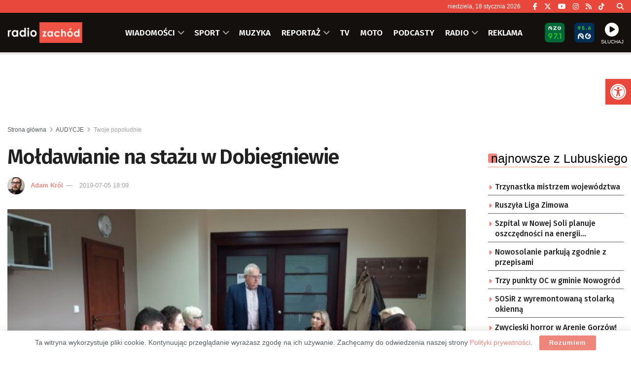

--- FILE ---
content_type: text/html; charset=utf-8
request_url: https://www.google.com/recaptcha/api2/anchor?ar=1&k=6LfX9Z0eAAAAANnj7Y7TsOrxTVU74THqLVYWCg_U&co=aHR0cHM6Ly96YWNob2QucGw6NDQz&hl=en&v=PoyoqOPhxBO7pBk68S4YbpHZ&size=invisible&anchor-ms=20000&execute-ms=30000&cb=jb86ipo6554h
body_size: 48729
content:
<!DOCTYPE HTML><html dir="ltr" lang="en"><head><meta http-equiv="Content-Type" content="text/html; charset=UTF-8">
<meta http-equiv="X-UA-Compatible" content="IE=edge">
<title>reCAPTCHA</title>
<style type="text/css">
/* cyrillic-ext */
@font-face {
  font-family: 'Roboto';
  font-style: normal;
  font-weight: 400;
  font-stretch: 100%;
  src: url(//fonts.gstatic.com/s/roboto/v48/KFO7CnqEu92Fr1ME7kSn66aGLdTylUAMa3GUBHMdazTgWw.woff2) format('woff2');
  unicode-range: U+0460-052F, U+1C80-1C8A, U+20B4, U+2DE0-2DFF, U+A640-A69F, U+FE2E-FE2F;
}
/* cyrillic */
@font-face {
  font-family: 'Roboto';
  font-style: normal;
  font-weight: 400;
  font-stretch: 100%;
  src: url(//fonts.gstatic.com/s/roboto/v48/KFO7CnqEu92Fr1ME7kSn66aGLdTylUAMa3iUBHMdazTgWw.woff2) format('woff2');
  unicode-range: U+0301, U+0400-045F, U+0490-0491, U+04B0-04B1, U+2116;
}
/* greek-ext */
@font-face {
  font-family: 'Roboto';
  font-style: normal;
  font-weight: 400;
  font-stretch: 100%;
  src: url(//fonts.gstatic.com/s/roboto/v48/KFO7CnqEu92Fr1ME7kSn66aGLdTylUAMa3CUBHMdazTgWw.woff2) format('woff2');
  unicode-range: U+1F00-1FFF;
}
/* greek */
@font-face {
  font-family: 'Roboto';
  font-style: normal;
  font-weight: 400;
  font-stretch: 100%;
  src: url(//fonts.gstatic.com/s/roboto/v48/KFO7CnqEu92Fr1ME7kSn66aGLdTylUAMa3-UBHMdazTgWw.woff2) format('woff2');
  unicode-range: U+0370-0377, U+037A-037F, U+0384-038A, U+038C, U+038E-03A1, U+03A3-03FF;
}
/* math */
@font-face {
  font-family: 'Roboto';
  font-style: normal;
  font-weight: 400;
  font-stretch: 100%;
  src: url(//fonts.gstatic.com/s/roboto/v48/KFO7CnqEu92Fr1ME7kSn66aGLdTylUAMawCUBHMdazTgWw.woff2) format('woff2');
  unicode-range: U+0302-0303, U+0305, U+0307-0308, U+0310, U+0312, U+0315, U+031A, U+0326-0327, U+032C, U+032F-0330, U+0332-0333, U+0338, U+033A, U+0346, U+034D, U+0391-03A1, U+03A3-03A9, U+03B1-03C9, U+03D1, U+03D5-03D6, U+03F0-03F1, U+03F4-03F5, U+2016-2017, U+2034-2038, U+203C, U+2040, U+2043, U+2047, U+2050, U+2057, U+205F, U+2070-2071, U+2074-208E, U+2090-209C, U+20D0-20DC, U+20E1, U+20E5-20EF, U+2100-2112, U+2114-2115, U+2117-2121, U+2123-214F, U+2190, U+2192, U+2194-21AE, U+21B0-21E5, U+21F1-21F2, U+21F4-2211, U+2213-2214, U+2216-22FF, U+2308-230B, U+2310, U+2319, U+231C-2321, U+2336-237A, U+237C, U+2395, U+239B-23B7, U+23D0, U+23DC-23E1, U+2474-2475, U+25AF, U+25B3, U+25B7, U+25BD, U+25C1, U+25CA, U+25CC, U+25FB, U+266D-266F, U+27C0-27FF, U+2900-2AFF, U+2B0E-2B11, U+2B30-2B4C, U+2BFE, U+3030, U+FF5B, U+FF5D, U+1D400-1D7FF, U+1EE00-1EEFF;
}
/* symbols */
@font-face {
  font-family: 'Roboto';
  font-style: normal;
  font-weight: 400;
  font-stretch: 100%;
  src: url(//fonts.gstatic.com/s/roboto/v48/KFO7CnqEu92Fr1ME7kSn66aGLdTylUAMaxKUBHMdazTgWw.woff2) format('woff2');
  unicode-range: U+0001-000C, U+000E-001F, U+007F-009F, U+20DD-20E0, U+20E2-20E4, U+2150-218F, U+2190, U+2192, U+2194-2199, U+21AF, U+21E6-21F0, U+21F3, U+2218-2219, U+2299, U+22C4-22C6, U+2300-243F, U+2440-244A, U+2460-24FF, U+25A0-27BF, U+2800-28FF, U+2921-2922, U+2981, U+29BF, U+29EB, U+2B00-2BFF, U+4DC0-4DFF, U+FFF9-FFFB, U+10140-1018E, U+10190-1019C, U+101A0, U+101D0-101FD, U+102E0-102FB, U+10E60-10E7E, U+1D2C0-1D2D3, U+1D2E0-1D37F, U+1F000-1F0FF, U+1F100-1F1AD, U+1F1E6-1F1FF, U+1F30D-1F30F, U+1F315, U+1F31C, U+1F31E, U+1F320-1F32C, U+1F336, U+1F378, U+1F37D, U+1F382, U+1F393-1F39F, U+1F3A7-1F3A8, U+1F3AC-1F3AF, U+1F3C2, U+1F3C4-1F3C6, U+1F3CA-1F3CE, U+1F3D4-1F3E0, U+1F3ED, U+1F3F1-1F3F3, U+1F3F5-1F3F7, U+1F408, U+1F415, U+1F41F, U+1F426, U+1F43F, U+1F441-1F442, U+1F444, U+1F446-1F449, U+1F44C-1F44E, U+1F453, U+1F46A, U+1F47D, U+1F4A3, U+1F4B0, U+1F4B3, U+1F4B9, U+1F4BB, U+1F4BF, U+1F4C8-1F4CB, U+1F4D6, U+1F4DA, U+1F4DF, U+1F4E3-1F4E6, U+1F4EA-1F4ED, U+1F4F7, U+1F4F9-1F4FB, U+1F4FD-1F4FE, U+1F503, U+1F507-1F50B, U+1F50D, U+1F512-1F513, U+1F53E-1F54A, U+1F54F-1F5FA, U+1F610, U+1F650-1F67F, U+1F687, U+1F68D, U+1F691, U+1F694, U+1F698, U+1F6AD, U+1F6B2, U+1F6B9-1F6BA, U+1F6BC, U+1F6C6-1F6CF, U+1F6D3-1F6D7, U+1F6E0-1F6EA, U+1F6F0-1F6F3, U+1F6F7-1F6FC, U+1F700-1F7FF, U+1F800-1F80B, U+1F810-1F847, U+1F850-1F859, U+1F860-1F887, U+1F890-1F8AD, U+1F8B0-1F8BB, U+1F8C0-1F8C1, U+1F900-1F90B, U+1F93B, U+1F946, U+1F984, U+1F996, U+1F9E9, U+1FA00-1FA6F, U+1FA70-1FA7C, U+1FA80-1FA89, U+1FA8F-1FAC6, U+1FACE-1FADC, U+1FADF-1FAE9, U+1FAF0-1FAF8, U+1FB00-1FBFF;
}
/* vietnamese */
@font-face {
  font-family: 'Roboto';
  font-style: normal;
  font-weight: 400;
  font-stretch: 100%;
  src: url(//fonts.gstatic.com/s/roboto/v48/KFO7CnqEu92Fr1ME7kSn66aGLdTylUAMa3OUBHMdazTgWw.woff2) format('woff2');
  unicode-range: U+0102-0103, U+0110-0111, U+0128-0129, U+0168-0169, U+01A0-01A1, U+01AF-01B0, U+0300-0301, U+0303-0304, U+0308-0309, U+0323, U+0329, U+1EA0-1EF9, U+20AB;
}
/* latin-ext */
@font-face {
  font-family: 'Roboto';
  font-style: normal;
  font-weight: 400;
  font-stretch: 100%;
  src: url(//fonts.gstatic.com/s/roboto/v48/KFO7CnqEu92Fr1ME7kSn66aGLdTylUAMa3KUBHMdazTgWw.woff2) format('woff2');
  unicode-range: U+0100-02BA, U+02BD-02C5, U+02C7-02CC, U+02CE-02D7, U+02DD-02FF, U+0304, U+0308, U+0329, U+1D00-1DBF, U+1E00-1E9F, U+1EF2-1EFF, U+2020, U+20A0-20AB, U+20AD-20C0, U+2113, U+2C60-2C7F, U+A720-A7FF;
}
/* latin */
@font-face {
  font-family: 'Roboto';
  font-style: normal;
  font-weight: 400;
  font-stretch: 100%;
  src: url(//fonts.gstatic.com/s/roboto/v48/KFO7CnqEu92Fr1ME7kSn66aGLdTylUAMa3yUBHMdazQ.woff2) format('woff2');
  unicode-range: U+0000-00FF, U+0131, U+0152-0153, U+02BB-02BC, U+02C6, U+02DA, U+02DC, U+0304, U+0308, U+0329, U+2000-206F, U+20AC, U+2122, U+2191, U+2193, U+2212, U+2215, U+FEFF, U+FFFD;
}
/* cyrillic-ext */
@font-face {
  font-family: 'Roboto';
  font-style: normal;
  font-weight: 500;
  font-stretch: 100%;
  src: url(//fonts.gstatic.com/s/roboto/v48/KFO7CnqEu92Fr1ME7kSn66aGLdTylUAMa3GUBHMdazTgWw.woff2) format('woff2');
  unicode-range: U+0460-052F, U+1C80-1C8A, U+20B4, U+2DE0-2DFF, U+A640-A69F, U+FE2E-FE2F;
}
/* cyrillic */
@font-face {
  font-family: 'Roboto';
  font-style: normal;
  font-weight: 500;
  font-stretch: 100%;
  src: url(//fonts.gstatic.com/s/roboto/v48/KFO7CnqEu92Fr1ME7kSn66aGLdTylUAMa3iUBHMdazTgWw.woff2) format('woff2');
  unicode-range: U+0301, U+0400-045F, U+0490-0491, U+04B0-04B1, U+2116;
}
/* greek-ext */
@font-face {
  font-family: 'Roboto';
  font-style: normal;
  font-weight: 500;
  font-stretch: 100%;
  src: url(//fonts.gstatic.com/s/roboto/v48/KFO7CnqEu92Fr1ME7kSn66aGLdTylUAMa3CUBHMdazTgWw.woff2) format('woff2');
  unicode-range: U+1F00-1FFF;
}
/* greek */
@font-face {
  font-family: 'Roboto';
  font-style: normal;
  font-weight: 500;
  font-stretch: 100%;
  src: url(//fonts.gstatic.com/s/roboto/v48/KFO7CnqEu92Fr1ME7kSn66aGLdTylUAMa3-UBHMdazTgWw.woff2) format('woff2');
  unicode-range: U+0370-0377, U+037A-037F, U+0384-038A, U+038C, U+038E-03A1, U+03A3-03FF;
}
/* math */
@font-face {
  font-family: 'Roboto';
  font-style: normal;
  font-weight: 500;
  font-stretch: 100%;
  src: url(//fonts.gstatic.com/s/roboto/v48/KFO7CnqEu92Fr1ME7kSn66aGLdTylUAMawCUBHMdazTgWw.woff2) format('woff2');
  unicode-range: U+0302-0303, U+0305, U+0307-0308, U+0310, U+0312, U+0315, U+031A, U+0326-0327, U+032C, U+032F-0330, U+0332-0333, U+0338, U+033A, U+0346, U+034D, U+0391-03A1, U+03A3-03A9, U+03B1-03C9, U+03D1, U+03D5-03D6, U+03F0-03F1, U+03F4-03F5, U+2016-2017, U+2034-2038, U+203C, U+2040, U+2043, U+2047, U+2050, U+2057, U+205F, U+2070-2071, U+2074-208E, U+2090-209C, U+20D0-20DC, U+20E1, U+20E5-20EF, U+2100-2112, U+2114-2115, U+2117-2121, U+2123-214F, U+2190, U+2192, U+2194-21AE, U+21B0-21E5, U+21F1-21F2, U+21F4-2211, U+2213-2214, U+2216-22FF, U+2308-230B, U+2310, U+2319, U+231C-2321, U+2336-237A, U+237C, U+2395, U+239B-23B7, U+23D0, U+23DC-23E1, U+2474-2475, U+25AF, U+25B3, U+25B7, U+25BD, U+25C1, U+25CA, U+25CC, U+25FB, U+266D-266F, U+27C0-27FF, U+2900-2AFF, U+2B0E-2B11, U+2B30-2B4C, U+2BFE, U+3030, U+FF5B, U+FF5D, U+1D400-1D7FF, U+1EE00-1EEFF;
}
/* symbols */
@font-face {
  font-family: 'Roboto';
  font-style: normal;
  font-weight: 500;
  font-stretch: 100%;
  src: url(//fonts.gstatic.com/s/roboto/v48/KFO7CnqEu92Fr1ME7kSn66aGLdTylUAMaxKUBHMdazTgWw.woff2) format('woff2');
  unicode-range: U+0001-000C, U+000E-001F, U+007F-009F, U+20DD-20E0, U+20E2-20E4, U+2150-218F, U+2190, U+2192, U+2194-2199, U+21AF, U+21E6-21F0, U+21F3, U+2218-2219, U+2299, U+22C4-22C6, U+2300-243F, U+2440-244A, U+2460-24FF, U+25A0-27BF, U+2800-28FF, U+2921-2922, U+2981, U+29BF, U+29EB, U+2B00-2BFF, U+4DC0-4DFF, U+FFF9-FFFB, U+10140-1018E, U+10190-1019C, U+101A0, U+101D0-101FD, U+102E0-102FB, U+10E60-10E7E, U+1D2C0-1D2D3, U+1D2E0-1D37F, U+1F000-1F0FF, U+1F100-1F1AD, U+1F1E6-1F1FF, U+1F30D-1F30F, U+1F315, U+1F31C, U+1F31E, U+1F320-1F32C, U+1F336, U+1F378, U+1F37D, U+1F382, U+1F393-1F39F, U+1F3A7-1F3A8, U+1F3AC-1F3AF, U+1F3C2, U+1F3C4-1F3C6, U+1F3CA-1F3CE, U+1F3D4-1F3E0, U+1F3ED, U+1F3F1-1F3F3, U+1F3F5-1F3F7, U+1F408, U+1F415, U+1F41F, U+1F426, U+1F43F, U+1F441-1F442, U+1F444, U+1F446-1F449, U+1F44C-1F44E, U+1F453, U+1F46A, U+1F47D, U+1F4A3, U+1F4B0, U+1F4B3, U+1F4B9, U+1F4BB, U+1F4BF, U+1F4C8-1F4CB, U+1F4D6, U+1F4DA, U+1F4DF, U+1F4E3-1F4E6, U+1F4EA-1F4ED, U+1F4F7, U+1F4F9-1F4FB, U+1F4FD-1F4FE, U+1F503, U+1F507-1F50B, U+1F50D, U+1F512-1F513, U+1F53E-1F54A, U+1F54F-1F5FA, U+1F610, U+1F650-1F67F, U+1F687, U+1F68D, U+1F691, U+1F694, U+1F698, U+1F6AD, U+1F6B2, U+1F6B9-1F6BA, U+1F6BC, U+1F6C6-1F6CF, U+1F6D3-1F6D7, U+1F6E0-1F6EA, U+1F6F0-1F6F3, U+1F6F7-1F6FC, U+1F700-1F7FF, U+1F800-1F80B, U+1F810-1F847, U+1F850-1F859, U+1F860-1F887, U+1F890-1F8AD, U+1F8B0-1F8BB, U+1F8C0-1F8C1, U+1F900-1F90B, U+1F93B, U+1F946, U+1F984, U+1F996, U+1F9E9, U+1FA00-1FA6F, U+1FA70-1FA7C, U+1FA80-1FA89, U+1FA8F-1FAC6, U+1FACE-1FADC, U+1FADF-1FAE9, U+1FAF0-1FAF8, U+1FB00-1FBFF;
}
/* vietnamese */
@font-face {
  font-family: 'Roboto';
  font-style: normal;
  font-weight: 500;
  font-stretch: 100%;
  src: url(//fonts.gstatic.com/s/roboto/v48/KFO7CnqEu92Fr1ME7kSn66aGLdTylUAMa3OUBHMdazTgWw.woff2) format('woff2');
  unicode-range: U+0102-0103, U+0110-0111, U+0128-0129, U+0168-0169, U+01A0-01A1, U+01AF-01B0, U+0300-0301, U+0303-0304, U+0308-0309, U+0323, U+0329, U+1EA0-1EF9, U+20AB;
}
/* latin-ext */
@font-face {
  font-family: 'Roboto';
  font-style: normal;
  font-weight: 500;
  font-stretch: 100%;
  src: url(//fonts.gstatic.com/s/roboto/v48/KFO7CnqEu92Fr1ME7kSn66aGLdTylUAMa3KUBHMdazTgWw.woff2) format('woff2');
  unicode-range: U+0100-02BA, U+02BD-02C5, U+02C7-02CC, U+02CE-02D7, U+02DD-02FF, U+0304, U+0308, U+0329, U+1D00-1DBF, U+1E00-1E9F, U+1EF2-1EFF, U+2020, U+20A0-20AB, U+20AD-20C0, U+2113, U+2C60-2C7F, U+A720-A7FF;
}
/* latin */
@font-face {
  font-family: 'Roboto';
  font-style: normal;
  font-weight: 500;
  font-stretch: 100%;
  src: url(//fonts.gstatic.com/s/roboto/v48/KFO7CnqEu92Fr1ME7kSn66aGLdTylUAMa3yUBHMdazQ.woff2) format('woff2');
  unicode-range: U+0000-00FF, U+0131, U+0152-0153, U+02BB-02BC, U+02C6, U+02DA, U+02DC, U+0304, U+0308, U+0329, U+2000-206F, U+20AC, U+2122, U+2191, U+2193, U+2212, U+2215, U+FEFF, U+FFFD;
}
/* cyrillic-ext */
@font-face {
  font-family: 'Roboto';
  font-style: normal;
  font-weight: 900;
  font-stretch: 100%;
  src: url(//fonts.gstatic.com/s/roboto/v48/KFO7CnqEu92Fr1ME7kSn66aGLdTylUAMa3GUBHMdazTgWw.woff2) format('woff2');
  unicode-range: U+0460-052F, U+1C80-1C8A, U+20B4, U+2DE0-2DFF, U+A640-A69F, U+FE2E-FE2F;
}
/* cyrillic */
@font-face {
  font-family: 'Roboto';
  font-style: normal;
  font-weight: 900;
  font-stretch: 100%;
  src: url(//fonts.gstatic.com/s/roboto/v48/KFO7CnqEu92Fr1ME7kSn66aGLdTylUAMa3iUBHMdazTgWw.woff2) format('woff2');
  unicode-range: U+0301, U+0400-045F, U+0490-0491, U+04B0-04B1, U+2116;
}
/* greek-ext */
@font-face {
  font-family: 'Roboto';
  font-style: normal;
  font-weight: 900;
  font-stretch: 100%;
  src: url(//fonts.gstatic.com/s/roboto/v48/KFO7CnqEu92Fr1ME7kSn66aGLdTylUAMa3CUBHMdazTgWw.woff2) format('woff2');
  unicode-range: U+1F00-1FFF;
}
/* greek */
@font-face {
  font-family: 'Roboto';
  font-style: normal;
  font-weight: 900;
  font-stretch: 100%;
  src: url(//fonts.gstatic.com/s/roboto/v48/KFO7CnqEu92Fr1ME7kSn66aGLdTylUAMa3-UBHMdazTgWw.woff2) format('woff2');
  unicode-range: U+0370-0377, U+037A-037F, U+0384-038A, U+038C, U+038E-03A1, U+03A3-03FF;
}
/* math */
@font-face {
  font-family: 'Roboto';
  font-style: normal;
  font-weight: 900;
  font-stretch: 100%;
  src: url(//fonts.gstatic.com/s/roboto/v48/KFO7CnqEu92Fr1ME7kSn66aGLdTylUAMawCUBHMdazTgWw.woff2) format('woff2');
  unicode-range: U+0302-0303, U+0305, U+0307-0308, U+0310, U+0312, U+0315, U+031A, U+0326-0327, U+032C, U+032F-0330, U+0332-0333, U+0338, U+033A, U+0346, U+034D, U+0391-03A1, U+03A3-03A9, U+03B1-03C9, U+03D1, U+03D5-03D6, U+03F0-03F1, U+03F4-03F5, U+2016-2017, U+2034-2038, U+203C, U+2040, U+2043, U+2047, U+2050, U+2057, U+205F, U+2070-2071, U+2074-208E, U+2090-209C, U+20D0-20DC, U+20E1, U+20E5-20EF, U+2100-2112, U+2114-2115, U+2117-2121, U+2123-214F, U+2190, U+2192, U+2194-21AE, U+21B0-21E5, U+21F1-21F2, U+21F4-2211, U+2213-2214, U+2216-22FF, U+2308-230B, U+2310, U+2319, U+231C-2321, U+2336-237A, U+237C, U+2395, U+239B-23B7, U+23D0, U+23DC-23E1, U+2474-2475, U+25AF, U+25B3, U+25B7, U+25BD, U+25C1, U+25CA, U+25CC, U+25FB, U+266D-266F, U+27C0-27FF, U+2900-2AFF, U+2B0E-2B11, U+2B30-2B4C, U+2BFE, U+3030, U+FF5B, U+FF5D, U+1D400-1D7FF, U+1EE00-1EEFF;
}
/* symbols */
@font-face {
  font-family: 'Roboto';
  font-style: normal;
  font-weight: 900;
  font-stretch: 100%;
  src: url(//fonts.gstatic.com/s/roboto/v48/KFO7CnqEu92Fr1ME7kSn66aGLdTylUAMaxKUBHMdazTgWw.woff2) format('woff2');
  unicode-range: U+0001-000C, U+000E-001F, U+007F-009F, U+20DD-20E0, U+20E2-20E4, U+2150-218F, U+2190, U+2192, U+2194-2199, U+21AF, U+21E6-21F0, U+21F3, U+2218-2219, U+2299, U+22C4-22C6, U+2300-243F, U+2440-244A, U+2460-24FF, U+25A0-27BF, U+2800-28FF, U+2921-2922, U+2981, U+29BF, U+29EB, U+2B00-2BFF, U+4DC0-4DFF, U+FFF9-FFFB, U+10140-1018E, U+10190-1019C, U+101A0, U+101D0-101FD, U+102E0-102FB, U+10E60-10E7E, U+1D2C0-1D2D3, U+1D2E0-1D37F, U+1F000-1F0FF, U+1F100-1F1AD, U+1F1E6-1F1FF, U+1F30D-1F30F, U+1F315, U+1F31C, U+1F31E, U+1F320-1F32C, U+1F336, U+1F378, U+1F37D, U+1F382, U+1F393-1F39F, U+1F3A7-1F3A8, U+1F3AC-1F3AF, U+1F3C2, U+1F3C4-1F3C6, U+1F3CA-1F3CE, U+1F3D4-1F3E0, U+1F3ED, U+1F3F1-1F3F3, U+1F3F5-1F3F7, U+1F408, U+1F415, U+1F41F, U+1F426, U+1F43F, U+1F441-1F442, U+1F444, U+1F446-1F449, U+1F44C-1F44E, U+1F453, U+1F46A, U+1F47D, U+1F4A3, U+1F4B0, U+1F4B3, U+1F4B9, U+1F4BB, U+1F4BF, U+1F4C8-1F4CB, U+1F4D6, U+1F4DA, U+1F4DF, U+1F4E3-1F4E6, U+1F4EA-1F4ED, U+1F4F7, U+1F4F9-1F4FB, U+1F4FD-1F4FE, U+1F503, U+1F507-1F50B, U+1F50D, U+1F512-1F513, U+1F53E-1F54A, U+1F54F-1F5FA, U+1F610, U+1F650-1F67F, U+1F687, U+1F68D, U+1F691, U+1F694, U+1F698, U+1F6AD, U+1F6B2, U+1F6B9-1F6BA, U+1F6BC, U+1F6C6-1F6CF, U+1F6D3-1F6D7, U+1F6E0-1F6EA, U+1F6F0-1F6F3, U+1F6F7-1F6FC, U+1F700-1F7FF, U+1F800-1F80B, U+1F810-1F847, U+1F850-1F859, U+1F860-1F887, U+1F890-1F8AD, U+1F8B0-1F8BB, U+1F8C0-1F8C1, U+1F900-1F90B, U+1F93B, U+1F946, U+1F984, U+1F996, U+1F9E9, U+1FA00-1FA6F, U+1FA70-1FA7C, U+1FA80-1FA89, U+1FA8F-1FAC6, U+1FACE-1FADC, U+1FADF-1FAE9, U+1FAF0-1FAF8, U+1FB00-1FBFF;
}
/* vietnamese */
@font-face {
  font-family: 'Roboto';
  font-style: normal;
  font-weight: 900;
  font-stretch: 100%;
  src: url(//fonts.gstatic.com/s/roboto/v48/KFO7CnqEu92Fr1ME7kSn66aGLdTylUAMa3OUBHMdazTgWw.woff2) format('woff2');
  unicode-range: U+0102-0103, U+0110-0111, U+0128-0129, U+0168-0169, U+01A0-01A1, U+01AF-01B0, U+0300-0301, U+0303-0304, U+0308-0309, U+0323, U+0329, U+1EA0-1EF9, U+20AB;
}
/* latin-ext */
@font-face {
  font-family: 'Roboto';
  font-style: normal;
  font-weight: 900;
  font-stretch: 100%;
  src: url(//fonts.gstatic.com/s/roboto/v48/KFO7CnqEu92Fr1ME7kSn66aGLdTylUAMa3KUBHMdazTgWw.woff2) format('woff2');
  unicode-range: U+0100-02BA, U+02BD-02C5, U+02C7-02CC, U+02CE-02D7, U+02DD-02FF, U+0304, U+0308, U+0329, U+1D00-1DBF, U+1E00-1E9F, U+1EF2-1EFF, U+2020, U+20A0-20AB, U+20AD-20C0, U+2113, U+2C60-2C7F, U+A720-A7FF;
}
/* latin */
@font-face {
  font-family: 'Roboto';
  font-style: normal;
  font-weight: 900;
  font-stretch: 100%;
  src: url(//fonts.gstatic.com/s/roboto/v48/KFO7CnqEu92Fr1ME7kSn66aGLdTylUAMa3yUBHMdazQ.woff2) format('woff2');
  unicode-range: U+0000-00FF, U+0131, U+0152-0153, U+02BB-02BC, U+02C6, U+02DA, U+02DC, U+0304, U+0308, U+0329, U+2000-206F, U+20AC, U+2122, U+2191, U+2193, U+2212, U+2215, U+FEFF, U+FFFD;
}

</style>
<link rel="stylesheet" type="text/css" href="https://www.gstatic.com/recaptcha/releases/PoyoqOPhxBO7pBk68S4YbpHZ/styles__ltr.css">
<script nonce="axQG70W0FNVhvrtHLbUU8A" type="text/javascript">window['__recaptcha_api'] = 'https://www.google.com/recaptcha/api2/';</script>
<script type="text/javascript" src="https://www.gstatic.com/recaptcha/releases/PoyoqOPhxBO7pBk68S4YbpHZ/recaptcha__en.js" nonce="axQG70W0FNVhvrtHLbUU8A">
      
    </script></head>
<body><div id="rc-anchor-alert" class="rc-anchor-alert"></div>
<input type="hidden" id="recaptcha-token" value="[base64]">
<script type="text/javascript" nonce="axQG70W0FNVhvrtHLbUU8A">
      recaptcha.anchor.Main.init("[\x22ainput\x22,[\x22bgdata\x22,\x22\x22,\[base64]/[base64]/[base64]/[base64]/cjw8ejpyPj4+eil9Y2F0Y2gobCl7dGhyb3cgbDt9fSxIPWZ1bmN0aW9uKHcsdCx6KXtpZih3PT0xOTR8fHc9PTIwOCl0LnZbd10/dC52W3ddLmNvbmNhdCh6KTp0LnZbd109b2Yoeix0KTtlbHNle2lmKHQuYkImJnchPTMxNylyZXR1cm47dz09NjZ8fHc9PTEyMnx8dz09NDcwfHx3PT00NHx8dz09NDE2fHx3PT0zOTd8fHc9PTQyMXx8dz09Njh8fHc9PTcwfHx3PT0xODQ/[base64]/[base64]/[base64]/bmV3IGRbVl0oSlswXSk6cD09Mj9uZXcgZFtWXShKWzBdLEpbMV0pOnA9PTM/bmV3IGRbVl0oSlswXSxKWzFdLEpbMl0pOnA9PTQ/[base64]/[base64]/[base64]/[base64]\x22,\[base64]\\u003d\x22,\x22wrhcw7LDo8KYI8KhT8KPYQ7DisKCw6AUAWPChsOQEFfDiybDpVTCnWwBSAvCtwTDpnlNKnVNV8OMWcOVw5J4MlHCuwt5CcKifjJwwrsXw5PDjsK4IsKYwojCssKPw4d8w7hKN8KMN2/DjcO4UcO3w7/DqwnChcOzwociCsOMFCrCgsOgGnhwNsOsw7rCiTvDqcOEFHMiwofDqmDCn8OIwqzDg8OlYQbDtsKHwqDCrE/CkEIMw5/DocK3wqo0w6kKwrzCnsKZwqbDvXrDisKNwonDoFhlwrhWw4U1w4nDjsK7XsKRw6AqPMOcWsKeTB/[base64]/[base64]/CtMO7FHwdw7U0Uxx0QsKuwqDCglRzPcOow6jCvMKTwrXDpgXCgMOlw4HDhMOefcOywpXDuMOHKsKOworDv8Ojw5AnR8Oxwrwtw67CkDx5wrAcw4swwo4hSAbCsyNbw4IQcMOPTsOBY8KFw5heDcKMbsKrw5rCg8Okf8Kdw6XCvRApfh/CuGnDiynCnsKFwpFzwrk2wpEYA8KpwqJxw6JTHXDCm8OgwrPCgcOawofDm8OOwrvDmWTCvMKrw5Vcw58ew67DmG/CrSnCgCokdcO2w7Npw7DDmhrDiXLCkRo7NUzDmFTDs3QFw6kaVWfCpsOrw7/DiMO/[base64]/XgvDpjfCkSBUwrHDmMKUacOHw6RDw7rCisKjM2ogIsOdw7bCusKZVcOLZxjDvVU1U8Kqw5/Cngdrw64iwoUAR0PDvMOYRB3DnWRiecOgw5IeZmjCj0nDiMKfw5nDlh3CjsKsw5pGwoTDrBZhC1gJNXR+w4Mzw6bChADCmz3Dp1Bow5dNcUciADXDpMOcN8O0w4omITZ/Ty7Dt8O7a1BhbWEIUsO7fsKyIxRqVzTCoMOuUsKgLBFCahF9QAAxwp/Dt2xaI8K/wpLCnx/CmldUw6Q/woE/MGwyw4DCrFLCr2DDnMOyw7Eew6EYUMOyw5sOw6bCnMKDNHPDqMKvcsKbHMKXw5XDj8OVw6DCuj/[base64]/Dr3UHwqLChcOqwpAjw6HCgsO/[base64]/Do3LCumvCssKqUMOVSS3DvsOlBcKJU8KWFxzCmMO9wp7DhEJJKcO/DMOmw6LDmSTDmcORwrvCgMK/ZMKyw5fCnsOGw6rDrgomI8KpV8OMEAAcbMOHQjjDtTLDicKYXsKkQsO3wp7CuMK+ZgjCjsKlwqzCswBEw7/CmU0oQsOwfTlNwrHDtg7DpcKKw4vDucK7w4J6dcOewoPCqMK4DsO1wqA/w5jDicKXwo7CvsKyERhnwqFtc1bDnVDCrynDkj3DtEbDg8OeTlI9w7nCoi/[base64]/[base64]/CosOQCT/[base64]/IQDCnMK/KsOcw5XCkRrCnMO1woPDkW7DhFPCvkXCsmoLw6tQwoIYd8OUwpAIcilUwojDjgPDjcOFXMKxAUbDq8KKw5/Cg00lwooCfcOzw5M3w7F/[base64]/[base64]/[base64]/[base64]/[base64]/DmFXDtj95wqvCu8KrwojDpBvDi8K8egzDhMKYwobCjcO1divDlF7Cn2NBwqvDlMOjAcKKXcKgw6xmwo/DjsOHwrsRwq/DtsORwqfCvXjDgRJSZsOqw54bCH7CpsKpw6XCv8O0wqLCv1/CgsOlw7jCmVLDlsKpw67CocKmw75zFg14K8ODwo8hwrlSFcOFJB4dX8KMJWbDmsKzNsKJw5fCnD/[base64]/RyFff8K3QsO0wrvCoTUzwpjCqTc/wrzChcOowoVqw7fCvUjCoVjCjsKFd8KZJcOpw7x5wqJZwqvDlMORRF1rRDLCi8Kfw4dPw5LCtwk0w79gFcKHwrDDncKTDcK7wqjDlcKQw74Iw7BaDFJ9wq0QJSnCo1DDnMK5OEzCkVTDhytbKcORw7fDoXw/w5DClMKyDwprw7XDiMONZMKtB3/DlSXCsBUKwq99XDHCjcOJw48IcHbDkQfCusOAb0LCvMKENEVAMcKabS1Mw6nCh8OCRUhVw4FpTXkxw6cXWC7DnMOXw6IEBcOawoXCv8OGAlXChsOcw4zDvDfDrcO4w4Uwwo8RJ2vCq8KXOsOafynCt8KNOzzCmsOxwrR/[base64]/Cv8O9ecOgb8KmelDDpMKow7rChsOMVsKHw7rDvcOUTsKTGsKlLMONw5xVfsOOBsOiwrDCkcKZwoo3wqdDwocow5YFw77DpMKpw4vDj8K6azg/OChkVWdMwqsGw7nDtMOPw7nCpkrCtsK3Sj0jwrZtAksDw6tfTm7Dlg7CoS0cwoJgwqRRwpkpw50Zwp/[base64]/Du2bDg1vDqyxuwqjCqWjDmU/CjS/DhsK+w5Ulw7IDBkbDqMO0wrwRw7h8TcOtw5/CusOnwpjConVRwpXCp8O9K8KYwq3CjMOqw65hwo3Cn8K+w5ZBwonCm8O0wqBBwoDDs30VwrnCl8KKwrZKw50Pw5U3LsOnXkrDkX7CscKIwogfwobDiMO5T0vCqcK8wqzDjWhnNcK0w6l9wrDCoMKlUsKwSAXConHCugjDjTw9X8KRJhLChMOxw5JdwrJGM8K/wr7DviTCrcOcFULCvVYCFMK1XcKPNn7CryXCrzrDpFd0cMKxwobDsXhoKmVfdjpnekljw5VhIAHDhBbDm8Kpw7PDnkARdHrDiRsnLVvDiMK4w7ArT8OSUWILw6FBbEkiw7XCj8Ofwr/DuVg5w59vBwRFwrd4w5HDmzdywq4UC8KrwqzDp8KQw7gewqpCNsO+woDDgcKNA8Kkwo7Do3fDqDTCocO9wrrCgzkOMyhswrnDjTjDt8K8UAPCkAAQw5rDgT3Cihc6w7JmwqXDmsOPwrhvwr3CrhTDpcOWwqI/HDA/wq83HsKSw7XCpWbDgFDCjhXCscO6wqZkwojDg8KcwrfCmBdWT8OPwq3Dj8KbwpI9CGTDvcOwwrMxecK+w7vCpMO7w6DDi8KGw4rDn1bDo8K4wo1Bw4A9w4YGI8ObUsKUwo9RKMK9w5jCtcKww7IzCUUtJADDuxfCsUjDjE/[base64]/DmZXXzQBcC5yw5jCtsKLNQbCm8OhKmXCsF1QwrUwwq/CssK1w5VzK8OHwr8jchnCu8OXw6wbARzDhj5dw5nCisK3w4/CuCnCk13DucKaw5M4w5smfjoRw7XCoivClMKqwrpqw4nCosOqZMOswrRQwoxXwqXDlVPDm8KWL1DClcKNw5TCiMOyAsKNw4FHw6kwd2pgbxFeNVvDp04iwpMuw6DDo8Kcw6HDiMK/HsOYwr4WYcK7XMK+w4rCs2kUIDLCiFLDpWnDjcKRw5bCmcOlwrk5w6pXeF7DmFHCuxHCtBXDrcKFw7lRDcKqwqNZe8KDHMK2BMKbw7nCg8Klw513wpBVw4TDqzczw4QNwrXDoQxOcMOLdMO/wqHCjsOMciJkwrDDrBAXJxhAIQ3DqsK1U8KGWy0+XMKzUsKcwqXDtsOlw5PDgMKbdWrCicOoZ8Oyw4DDsMK+e0vDk3k3w4rDqsK1QwzCscK7worDvFHCgMO7UMOQcMO3Y8Kww5/CmcOpYMKRw5dnw6oZeMO1w55nwp8uTW5kwoN5wpbDtMOVwrx0wp/[base64]/CjMOoWGbCryDDnRw3woXDrBvCrHvDjcKLNmnCvsKfwptEIsKLCyI/IyzDklkpwoR/CwHDn2TDhcO3w4ULwptDw5lFRsOAwrpLGcKLwpEmfBkjw5rDm8K6LMO3V2QJwqlXGsOIwo52Yg5cw6nCm8OPw74uEjvDm8OjRMOHwrnDhsOSwqXDvC7DtcKdOj/DnGvCqlbDtSNMIMKRwovChAPDokoRelHDuB4UwpTDqcKXcAU/[base64]/wpEWaHBeRcODwqgqJH3ChsOAwqBlw73DlcKhaQo5wpJJwr3DlcKqcQJ2fsKoPm9uw7sKwrTDqw49EsKuwr1LK1cCHV1lYUNNw5diUMOHaMOqHyzCmMONK0vDhUXDvMK8RsOXJ1EgSsOCwqltTsOLeQPDoMOHEsKZw5pMwpsXB1/DlsO6QsO4aWHCosK9w7ckw44Gw6fCksO8w69WSkJybMKSw60/H8OkwoMLwqoRwpdqZ8O9A2LDk8O5fMOBRsO+EiTCi8O1wp/CuMO6SHpQw7zDiXwrOFzDmGfDqgVbw4rCpyrCiyohcXHDjnpkwp/ChMO4w7bDgBcCw6vDncO3w4bCnAsrGMOpw7h7wp9AbMKdBw3DssOtGsK+D0XCv8KLwpsAwrYjIsKhwo/CqAQww6nCssONagrCuQUxw6thw67DosO5w7kywqLCukUTwoEQwpwdcFzCqsOjLcOCK8O2E8KjW8K2BkFYcQx6b3TCuMOAw7HCt1t2wp9mw4/DnsO5c8KZwqvCiS0Twp1fUWHDpXnDnBoTw7kkMRjDizAIwplPw6UCC8K8OSMJw49wRMOqMBkCw5hgwrbDjWIiwqNZw6RVwprDmjt3UxZMYsO3b8KSLMOsIGsTAMO/woLCssKgwoUUHcOnOMOMw5PCr8OIMsOiwojDtEVnXMKeaWEeZMKFwrJwXF7DtMKAwopyYTMTwrdJMsOEwoxbTcOMwovDin8iW1E1w6YdwotPNUcSf8O4WMKgJwzDp8OWwonCsWgKAsKJfF4XwrHDosKKL8KHUsKbwp96wqjCuEIuw7ZgL03DiDBdwpkHFTnCkcO/[base64]/Dn8Oew4HCn2fDv8OUwr51KU/DkMKGwoTDlTxXwo14JBvDjwZta8Otw5PDjllsw7d1KQzCp8KgfVFfbH1Zw6XCusO2UF/DozJmwrQgw6fCm8OQQ8KQc8OEw6FNwrd4OcKlwqzCjsKnSFLCl1PDsjw3wqnChzZbF8KhbXhaJ0oUwoXCucO3CmpTBizCq8KywpZYw5fCgsK/cMOXQcKKw6/CjwdkDFfDtC4Hwqsqw5DDvsOEXXBRwq3CmlVBw5nCrcO8P8Ojb8KZfC5vw63Dty7DjkLDuHEqB8K/[base64]/DniRbfMOowq1STS7CjwfCkW3DqsKXwpQJWUrCq8O9wrrDuAUSdMO+w43Dg8KTY03DkcOTwppjHmNVw68Rw4nDrcOTNsOUw7DCvcK2w4E2wrZDwp0kw4nDn8OtZcOaYh7Cu8K/RGwBFmvCmiZfMAXCosKSYMOPwo41w4p7w657w67CgcKzwqA5w6rDosKFw4w6w6zDscOYwpwGO8OOdcK9R8OMMl54Dl7CqsKwK8O+w6PCvMKtwq/CgDwswpHCk10VKnnCvW/DvHrCocOfYjzCo8K5MiM0w5fCkcKcwplAdMKsw48tw5gswp8pGwhtbsKmw6lMw5/CjAbCvsOJGwbCtW7DmMOZw4VjW2RSKzzCgcO7JcKTQ8K8DcOnw6wewrrDnMOxL8OUwoZJHMORKS7DhiBfwq3Cs8Oew4w7w5jCp8Kuwog4e8KdTcKATsKjU8K0WibDtB1vw4ZqwpzDkC5Dwr/Cn8KNwoDDkEgUSsK8woE7bUc0w5E/w6JPBsK+acKOwojDnCwfe8K0U0jCsxwzw414UnbCocOzw4IowrXCssKYBUYBwpFfcANzwpp0BcOqw4NET8OSwrXCi0JVwprDr8OYw5Y/[base64]/CgU7DsmfDuzPCucKxQ1VmBcOYF8Omw6xNwqHDm27CscK7w5bCqMO1wostck1Cf8Olcw/Ct8OnBAgpwqYbwoLDjcO3wrvCv8O/wrnCkzR3w43CoMK4wo52wqzDgz5awpbDisKPw5R5wrsSDcKXJsKMw43Dr10+YQF/wozDvsOnwpvClHHDvVTDnwDCsn/[base64]/Cois0w4XChcKQK8KCwrwUw6d2wpfClcOLUcOXBlrDjcK7w5DDmRnCvG3DsMKcw4huBMKcFVIRF8OqG8KBSsKXIkksOsKUwoN7Fn7CosK/b8OcwokLwp0aRWVdw7pVwo/DisKwbcKrwqMWw7fDpsKkwo7Dj2N+WMKxwozDtFHDgMOPw4M6wq1IwrnCosO9w4nClThEw68/wppSw4zDvBLDg1x5ZXxGNcKsw74sRcOwwq/[base64]/[base64]/A8OpwovDuh/CsT9+QsOiCgFoM8Obw7R4w7QBwpfCksOnLCRbw4vCnjXDjMKidSNww7rDrR7CgcOBwpTDjXDCv0YjIEfDqBASNcOswqnDkhTCtMOvHnbDqUFRJxd7fMKlHXvChMOYwrhQwqoewrd6KMKswpXDg8OOwprCqXLCmnwsKcKLOcOMClLCocObIQQ3d8O/c0BTERbDuMOMwq3DiVXDkMKzw4Ahw7Ihwo4LwqY7QFbCp8ODFcK4E8OmJsKMX8K7wpMIw5EYUzcNU2Icw4LDgW/DjGZBwoXCqsO1SgUvIUzDm8KfBCtmCcOgKAHCiMOeEgQVw6U0wonCjsOsdGfCvWLDkcKwwqLCrcKjGSvDnGbDtzjDhcO/[base64]/Ez97cG9GFUZvNirCpmTCosOxKjPCkFHDhzDCil3CpS/DvWfCqijDvsKzVcKxPxXCq8OiHhZQAkp0QhHCo1UvdQVtecKhw7zCvMOtdsO/P8OrMMKlIi4sfnAlw4nCl8O3JUlqw4/DpVDCrsO7w77DpUDCpmEqw5FDwoR/J8K2wpDDinYnw5TDo2TCh8KYHsOvw7A6TMK3SyNsBMK7w4FpwrTDgDLDi8OBw4fCksKowqkTwpjCo1bDtMKjacKow4rCrsO3wprCsDHCvVN/QGfCnAMTw4I6w5XCpDXDtsKfw5rDsTocLcKCw5fDjcKKXsO5wro7w57Du8ORw7jCk8OxwoHDi8OqGjAkQQIhw7BSFMOhasK6RgR6cBdOwpjDucOJwqJbwp7DsigRwrU6wqHCog/[base64]/Cq8KoHXUvwovDoTwDw4fDn1JtwoUhwqNxVXPCk8O/w7DCiMKxcyzDuQfCncKyZsOQwoh7BjLDn0nCvmoZD8Oow5kuScKOPVbCnlLDqzhPw6h/AhLDl8Oywpc1wr3ClHXDl2YvMAB6B8OVcAI/[base64]/CiMOWw7QgwqY8SG/ChMO1w6NHwpNXwqUYPsOgDsKGw6fClMKRw4w5N3fDr8Oxw4fCh0DDlMKcw6jChcOHwoB/ZcOPTsKZSMO5WcK1wpo9aMOZUARGw4HDlxksw5xfw7PDikHDvcOKWMO2KTfDtcOfw4XDihJrwqUYMhQfw6JFRMKUDMKZw4VZIAFnw51FNwjChk5iXMOgUhJsY8K8w4zCnA9KeMKrX8KHTsOBFTrDq13Dr8Opwp3Dg8KSwp7DuMOjZ8K5wqMfYMKZw6w/[base64]/DjsK6V2AfwqAZVMOlDsOnSyLDiXMiw7F/w7HDpsKPOcOcTEcfw7nCs3s/wqLDrcK+w43DvUUjfVDCvcKQw5M9K3poYsOQPgAww6Muw500AWrDpcOmBcOAwqZ9wrVnwrgmw5FnwpErw4vCi1bCj30RHcOPWzQ2Z8KTOMOgDzzCojMBDUBaPR0QCMKvwohPw5ICwpTDg8O+IsO7C8Oxw4bCtMOcc0/DlcKaw6TDiDAjwoFzw7rCssKwKsKNDcOaLTt/wo51EcOBO39dwpTDkx/Dknp+wrEkGDrDjsK/GWhvRjvDosOIwpULPMKIw53CpMOTw53DgTMWWm/CuMKzwqDDghoaw5DDuMOLw4d0wq7DssKnw6XCj8K+aG0DwrzCpQLDoH4lw7jCjMKBwpJsNcKZwpUPAcKMwpBfNsKJwoLDtsOwZsO8RsKMw5HCjBnCvcKnw79zV8OCNMKsXMORw7nCvMOYJsOmbQTDgmYgw5h9w5bDosOdHcOrAsOLFMO/PVIEdSPCthLChcK0Cxofw6cJw7vDtFFbH1TCt19YZMOZI8OVw7/DuMKLwrHCjwnCg1rDkldIw6vCgwXCjcOswqHDsgvCrMK7wrMIwqIowr4iw7Y1annClBLCpn8hwofCrRhwPcOFwpMewphIMsKlw5/Dj8ODDsK8w6vDsy3CumfDgQ7DmsOgIx0wwrRoZnMEw7rDmksEFinCtsKpMsOQEWHDvsOAScOJXsKWZVnCuBXDuMO9I38wZMOcQ8Kfwq/CtUPDuWoBwpLDhMOGOcOZw63Cm1XDtcKRw6fDiMK8IcOowqfDkTRKw6ZCG8Kvw4XDrXdqbnvDi1gRw4/CnMO7IMK0w4HCgMOMTcKRwqctQsOpM8OnL8KKSXUAw4o6wqlOwplDwrrDoWtRw6pITGXDm1U9wobDksOnFgUvY1RfYhbDi8OTwrLDuhJWw6c9EBp7F1lhwr8JT1sAE2gnKHXCpB5Nw63DqQTCq8KXw4/CoFpPMVckwqzDvmbCjMOZw4Nvw557w5nDv8KKwrkhdg7Cu8OhwpEpwrhjwqrCr8Kyw5jDnmNvSyM0w5B/FFYdZTHDg8KSwrNqbUdRfEUDwpDClVLDj0nDlnTCgAnDt8KpbB8nw6nDmCl0w7/[base64]/CmMOmw5IyZ04HFXXCpcOSwo7DtgrCp8KTQsKkQjJGWcOZwr8BRMKkwqAkasKow4dRaMKCEcOaw69WJcKTH8OCwoXCq0hpw74AWUTDg23ClsOewpTDgGlYBC7Cu8K9wpsZw6/[base64]/Dp39GP8Obw6RDwpHDvR1ywokGW8OfFcO2wr7Di8KXwrLCpVcdwrB3wovClMOpwrrDlV/[base64]/[base64]/wqbCksKPw4PDjMOkwojDpsKbw5nCuktxRcKzwo0RZwdWwr7DngbCvsOBw5/CpsK4FcOCwprDr8Oiwq/Cgl1vwpsiLMOZwqE8w7Rgw7nDs8O/[base64]/DrcOawpbDg8Ktw7wNwqvCpcOnw6B/w6h7woLCk1MuecKtPlQ1wrbCvcO4wrBBw6xjw5bDmy82HsKrOcO2E3h9KC4reWg/XlbCpzfDmlfCusKGwqRywoTDksOHA3cnVw1lwrtLM8Obwp3DosOewoJXYsOXw4YucMKXwqREX8KgJ2rCicO2QyLCl8KoMmM1SsOOw5RkKRxtNiHCl8OqXRMRLD/[base64]/VzPCs8Knw5oWIsKDQ8OaWEdvw6JTw67CqSzCj8ODw4TDgsKhw5/[base64]/CqsOpw7UoNMKgP8Orfz7CnsO/w5LDr8OHwo/CpmgeI8K9wpDDq3sRwp3CvMOtL8O9wrvCv8OlV2B6wovCpBU0wovCq8KYe3ElccO8Rz3DucOYwqHDnBl4C8KUDGHDhMKzbw98YcOgI0cVw6/Do0cIw5tLAGDDlMKMwoTDlsOvw4LDp8OJXMOKwpbCncKyUcOXw5TCsMKLwqfDjAUQPcOew5fDnMOIw7ohDRQLccO3w6nCkBQ1w4h5w6bDumUowqTDgUjChMKiw6XDv8ODwoDDk8KhJ8OLZ8KLQsObw7JLwoYzw4lww47DisO/w68mJsKgB2vDoC/CkkbCqcOBwrPDuWbDocKOdSlpfR/[base64]/w7vDrXPDvmppGxQOGhfDm8KtwqYDG8ORwr9Nwognw5wAV8Kbw6XCksO1QA90PcOiwr9zw7XCvQxsMMOTREHCg8OTKsKuO8Oyw4VTw5R2QMKGDsKfOMKWw7LDssO/[base64]/ClkHDpRTCsBnDnCzDhsKYcWfCrMOPw4dMOGHDinXDnn/Dr2/CkBgVw7/DpcKmKHNFwpd7w7/DkcOVwrUSJcKYfMKPw6wZwodaeMK0w6LCkcOuw4ZuQcO1XT7DpSvDg8K0cH7CtShvL8OXwrECw6/CosKrHTDDog0/NMKUAsKrER9nw751PcOdOcOJesKNwoBqw6JXSMOUw4YtJRJ4wqNwVcKMwqRsw6JgwqTDsBs0PcOMw54Iw5wewrzCmsORwqzDhcOHdcOJAUYCw4g+aMOewpnDsC/DlcKIwo/Ch8K+DgXDnifCpMKxX8OaCFE/D2YMwoDDnsOXw5U/wqNcwqxiw5ZkD15/PjQKwrPCmjZEPsOAw73ClcOjVHjDi8KOeWASwo5/[base64]/[base64]/CsXzCgcOwJsOdB8OtwozCrcORZsO0wpbDksOjw5JUZEJWwojChMKWwrd5YMOeKsKgwr0AJ8K+w6RqwrnCv8OuUsKOw7/DjMKkHyHCmg/Dp8Kuw5vCsMKscGxYNsOLWMOAw7U/wpINVks6EGl6wqLChgjCs8K7ZlLClE3CmBQCZlDDkhU2HcK0Y8OdJkPCuQvDvcKhwqNkwpEDIjTCksKpwo47KnjCgCLCq2x3FsOaw7fDvRJvw5fCh8O2On4rw6fCs8OhD3XCnXcXw6NdaMKAXMK/w4/DhHfDoMKwwrjCh8OjwrhvaMOOw4nCrS43w4LDlMOGfS/CuEw1AhHCv1/[base64]/CucOywrdcPsOEST5Rw7zCgsOIb8OawoHCkl/DvxggAHQ2XGbDpcKYwpPCkHtDesOPB8KLw53Ds8O2K8Oqw5QIJ8O+wrAYwpttwpXCqMKpF8KBwpTCnMKoFsOvwozDn8OMwobCqW/DizNMw4tmE8ORwrPCvsKHb8KUw6TDtcKhLxgCwrzDgsOpOMO0ZsOVwopQQcK8EMONw5F+ecOFBihkw4XCjMOdMmwvCcKDw5fDvDxRCinClMOLRMOUYCwSXVHDjsKyW2dAYB8+CcK4VgPDgsO+d8K6McOfwp7Cq8OBexnCs05iw6jDs8OzwqvDk8O3RRTDlH/DksODwr8mbh/DlsOGw7fChsKCI8Kww4AHNm/CuVtlCQ7Dm8OkEAbDrHrDix98wp14Qx/ClFU0w5bDmgYtw67CsMO1w4PChjbDu8KKwo1mwrfDicOdw6ofw41QwrLDsg/DncOlDEwIWMKCOjU3IsKEwrfCosOSw73CvMK+w7LDmcK4eznCpMO1wpXDlMKtOUExwoVjcjYAIMOnE8KaT8Kewr1Ow556FQg9w4fDrHlswqF2w4HCsRYbwrXCnMOGwqzCoSp9Xn9nVC/DiMOVNgdAwrVSasOYw41EV8OJcMKBw6/DpzjDgMOxw6DCjSx2worCoyXCssKkeMKKw77CkwtLw65PJcOIw6lkA0XCp2hbS8OuwpvCssO0w5jCsCRewpA4AwXDhQvDsEDDgsORfidvw7zDtMOYw7LDosKWwp3CjMK2IxLCksOQw5nCq3VWwpnCqXLCjMOcXcK/w6HClMKIJBnDiW/Cn8O4NsKGwqrCh05Yw7TDoMOww50oW8KrJkHCsMKjMVNzw4vCtRhbZ8OZwp5WPcOqw7hQw4g2w4sbwoA4dcK+w7zCssK6wpzDp8KIcGjDr2DDrm/CnjRPwrfCiS4nYsKCwoVBfMK4Mxw8RhwWDcOwwqbDj8K4w5LCmcKFeMO7PUIRMMKqZlhXwrPDu8OPw6XCvsOGw7Abw5JFNMKbwp/[base64]/[base64]/[base64]/[base64]/S0fCnVYDwq7DksO/[base64]/BWY7wqbDuAHDrcK9w5Baw5swEcK8BMK8SMKSBTbDhmXClMKpMQRrw4FPwolMwoPDjAQxQ0kRH8Kow6dtSHXDn8K/WsK8R8OPw5BPw6XDiyzCh3fChCvDh8KQDsKmCTBLHDIAWcKyC8OYOcOwIjs5w7/DtXrDgcONAcKuw4jDpMOFwoxOcsK6wqvCmS7CisK1woPCvlZuwokBwqvCq8KRw77DiWvDtyUqwrnCjcKmw4UPwrHDgSAYwpvCr3ZbFsKxMsO1w6tFw7lOw7LCl8OMWiF3w7J5w5/CiEzDvFfDjmHDnWAuw6Q4SsKjX23DrEIfP1YbW8KWwrLCmRFNw6fDjsOnw7TDpHlZHXkMw6bDoGDDoFllJhhEXMK7wpkZeMOEw6DDgxkiN8OUwrnCi8KpdMO5K8Oiwqpmc8ONLRJtSMOkwr/CpcKKwrd5w7UbXHrDpH7CvMOSw6TDosKiJURhbn84HVHDphPCjzXCjydZwoTDlz3Cuy7ChsOGw5wSwoAHMGZYIcO6w6/DlTs+wpfCvgh/wq7CsW8Mw58Uw7V1w60mwp7Ch8OYPMOKwpxFe1Jew4jDnlLCm8KxQl5Rwo3Cpjp9G8KnBjYkFjpeMcObwprDj8KXW8KgwqjDgAPDpwPCuDQLw7LCrgbCmBnCusOyblh4wqPDmxLCijvCiMK/EgIRQ8Oow7pbG0jDosKUw63DmMOIfcOkwrYMTDslZQjCrgjCnMOEMcOMaCbCrzR1V8KHwo01w5hWwozChcODwo3CqsKNBcOqQBbDssOjwpTCqXs5wrtyYsK5w75NfMOoMBTDmk3Csg9cJ8OmR0LDh8OtwoTCoTDDlxzCicKXXlcWwpzCvjLCpV/[base64]/R8OSw45Mw4hXw6Nrw59bwpgww5bDs8OxLsO6w4/[base64]/[base64]/DkEswPzhTw6V1w4k8w4TCkRdMVBxkcX3ClcKrwp9bTxoPKMOAwpDCuD/[base64]/CmMOYS8OFwqzDvAjDqX8feMKnwp/[base64]/CtFDCngQdwrbCmsKsHR5Aw6HDqyLCpsO1E8KZw4cxwpkOw5FHc8O+BcKuw7rCqsKTCABBw4rDnsKnw6kUU8OGw4jClB/CpMO1w7k0w67DjsKWwrHClcOmw4vDuMKXw5VSw47Dm8Kxc2oeYsK7w73DpMOMw5QtGmczw6FWek3CswTDusOPw5rCj8KXSMKpYgPDgSR2wpR4wrZOwqfDkArDlsODPADDgWTDscKewrbDpRbDhx/CqcO1w79POBbCrWYywqphw656w51KMcOTFDNxw7HCmcORw6TCszrCrzfCv3zDlz7CtQBMSsOGG3p1JsKewoLDlBM8w6HCjgvDqMKvBsKGLX3DvcOnw6bCgQnDojQHw4jCtC0OR0liwq14T8OuP8K1w43DgXvCi3DDqMKjEsOnSAwLREctwr/DrMKGw7DCiVBfbSbDvjQBVcOiWh4sfzfCjWTDgzoQwo4QwogJSMKKwqRnw60/wq98VMOvVXMRPwvCmXjDtzcVeyYhQTbCtMKww68Zw6XDpcOpwoxRwofCscOOMj88woTCgAjCjVxXbMObUsKUwp3CosKkw7PCtsK5dVjDnsObSyvDvCJ2VTEywrZ1woRmw5/ChcK4wrDCvMKBwpAkSzzDqFwGw6/Cq8OiQTlow7dUw7Vbw6TCssKzw67Dr8OaPjVvwpwgwr1eSRHCoMKHw44awqN6wpdocjrDjMKULjUABSjCusK3E8O/w6rDqMOzdsKew6YjIsKGwow2wqXCicKYZ21nwoUUw4R1wrdOwrjDocKaYcKrwoZcUCbCgUAJw6YEdSEkwrIIw7rDrMO8wo7DjMKew7o0wp1dFFjDpcKMwpHDi2zChcOmd8KNw6LCuMK3fMK/L8OHXgDDrsK3bFTDl8KwE8OVTXbCiMO8ZcOkw7JOG8Kpw6jCtX1ZwpwWR2QlwrDDr2XDk8OpwpXDpMKJDg1Tw5fDi8OjwrnCoWTCnA1Ywql/ZcK8asO0wqfCl8KBw77CokXCo8OsX8KcJ8KgwozDtUliR2tbW8KscMKmD8KNwr7Cn8OPw6kow6Ryw4/CoQwdwrPCslzCj1XDg1jCpE4gw6bDpsKiB8KZwptBQh05wrXCssO0C3HCvm4PwqMFw6hxHsK0VmoCdMKaNU3DiDc/wp5RwpHDqsOVU8KbJMOUw7Vow7nChMKhfMK0dMKhScK5GG8IwrrCmcK7BQXCk0HDg8ODd1waUBYUByfCoMORIcOJw79rCMKfw65+GmbCtBDCvVPCoH/CtsKwCBfDpcOMQcKBw6F4ZMKuIjbCjsKhHhoUX8KPKihSw6ppfcKfZi3DtcO6wrbCuxJqW8KyZBY6wqYKw7HCksO9N8KoQcKKw55xwrrDtcK2w6LDkG4DXsOewp5mw6XDglMAw4HDiiDCksKgwoF+wr/DhA7DrRU8w514bMO0w7PCqWPDisK7wpDDu8OYwqgYLcObw5QkEcKQDcO1DMKqw77DlyBUwrILflF2OVg/Em/DjcK5ciPCs8KrOcK1wqfCskHDtsKxSEwFC8OWHB4bV8KdKirDlQIPOMK6w5HClsKYM0zCt2bDvsOEwrPCjMKpZ8KqwpbCpRzDosKcw6J5w4A1EhPDoyImwqZ3wrdHPWZWwrnClcK3NcOHSU7DikpwwpzDrcObwoHDqhhmw7nDjsK6UMKVbjpBaj/[base64]/Cq8ONw7nDtMKLNMO0w4LDiUFnw7VbQlx7w7hxa8OET2VKw7Usw77CqF9jwqfCt8KsGHUCZAXDlwvCmMOTw4/[base64]/DuEjDjF3CvcOdw61Dwr8ww6xWb3rChMKGwr7CpcKvw73ChCHDmMKjwqIQCBY+w4V4w6tMFAvCosO0wq0IwrNVNj7Dh8KOTcKEQGUJwq9TN2PCuMKlwojDucONbnDChCHCiMODdMKhC8Oxw5XCnMKxXl4IwpnCisKTSsK/[base64]/DssOuw6jCqn3DncOiC2HDvcKlLMO3R8Kkw5DCkFl0FMK9w4fDqMKnPsKxwqctw67DiiUMw5lEd8Ojwq7Dj8OXQsO7GTnCh2NPbjRxEj/[base64]/[base64]/DlhA6QsK4wpvDhsO+w7RqXMKgDsKBXcK2w4XDvR8VMcKBwpbDjHPCgMOGHwJzwpDDvx5yP8OwYB3Ct8KDw79mwq5lwpfCm0JJwr/CosOvw7bDnjVqwr/Dg8KCDURmw5rDo8KYW8OHwqtxUhN/w7kNw6PDjU8pwpfDmC5ceTfDsi7ChhXDpMKKAcOXwqg3ci7ClDjDrR3CoCTDo0cewoFWwrxtw6LCimTDumbCqsO2SynCiTHDlcKdJsKOFitXUUrDgmwswqXCh8Kgw4LCssK7wr/Crx/CvXfDkFLDkz/DgMKsRMKBwogGw6p+a092wrLDjENGw6UKJmd+w6pFX8KRNCjCuVNCwoEgYcKzC8Khwr5bw4PDmMO4dcO0CsKDBV9twqzDkcK9bQZfY8K0wr8WwqLDryjDmCHDv8KSwq5KdABQYHUowqhfw58mw7B0w71cbmIPO1rDmQ4mwohFwqluw7LCs8ORw7PCuwDCtsK/GhrDuS3Dh8Kxw5tiwpU0fCPCoMKVHhp3aUN8SBjDrVouw4PDl8OefcOwU8KgZwQow4A5wqnDisOLwpF6E8OBw5B+JsOCw500w6IKPB80w5DCksOOwpHCpcKhZcO5w40ewrPDlcKtwpV9w55Gwq7DgWFOZgDClsOHR8O+w68eTsOfacOoPT/DssK3O3V5w5jCocOpRsO+I1/CkUzDscKJVMOkQcOleMKxwpYuw5LCkkR0w79kc8O6w7DCmMO0TBNhw5fCvsOmL8Kye0tgwrtVdMOOwrVXAMKjbcOdwpsVw6jCiC8cZ8KTMMK8EmfDs8OJH8O0w5/CqEo7bmoUOHd1GQ1uwrnDjiNHNcOCw6nChcKVwpDDjsO2OMOAwqPCv8O/w67CqQ1ub8O+aQTDgMOnw5cAwr/[base64]/CiA\\u003d\\u003d\x22],null,[\x22conf\x22,null,\x226LfX9Z0eAAAAANnj7Y7TsOrxTVU74THqLVYWCg_U\x22,0,null,null,null,1,[16,21,125,63,73,95,87,41,43,42,83,102,105,109,121],[1017145,652],0,null,null,null,null,0,null,0,null,700,1,null,0,\[base64]/76lBhnEnQkZnOKMAhk\\u003d\x22,0,0,null,null,1,null,0,0,null,null,null,0],\x22https://zachod.pl:443\x22,null,[3,1,1],null,null,null,1,3600,[\x22https://www.google.com/intl/en/policies/privacy/\x22,\x22https://www.google.com/intl/en/policies/terms/\x22],\x22OW5qHWhJWWMBfagZPQtMwtT8U++BjdTYu9ruv0sr3tw\\u003d\x22,1,0,null,1,1768775288977,0,0,[65,72],null,[227,188],\x22RC-wpyGnltYBhkkJA\x22,null,null,null,null,null,\x220dAFcWeA4vljESr6IqYZQJ2sIPMYC_RiED5-0wkko2R0WAK6PB8HfcbwI4b7x4IgnEfCBomttms2tcoPaOiP6odlkCBpmkDNHN1w\x22,1768858088749]");
    </script></body></html>

--- FILE ---
content_type: text/html; charset=utf-8
request_url: https://www.google.com/recaptcha/api2/aframe
body_size: -288
content:
<!DOCTYPE HTML><html><head><meta http-equiv="content-type" content="text/html; charset=UTF-8"></head><body><script nonce="BwLssrfL7XBAK15vk-LSGg">/** Anti-fraud and anti-abuse applications only. See google.com/recaptcha */ try{var clients={'sodar':'https://pagead2.googlesyndication.com/pagead/sodar?'};window.addEventListener("message",function(a){try{if(a.source===window.parent){var b=JSON.parse(a.data);var c=clients[b['id']];if(c){var d=document.createElement('img');d.src=c+b['params']+'&rc='+(localStorage.getItem("rc::a")?sessionStorage.getItem("rc::b"):"");window.document.body.appendChild(d);sessionStorage.setItem("rc::e",parseInt(sessionStorage.getItem("rc::e")||0)+1);localStorage.setItem("rc::h",'1768771690592');}}}catch(b){}});window.parent.postMessage("_grecaptcha_ready", "*");}catch(b){}</script></body></html>